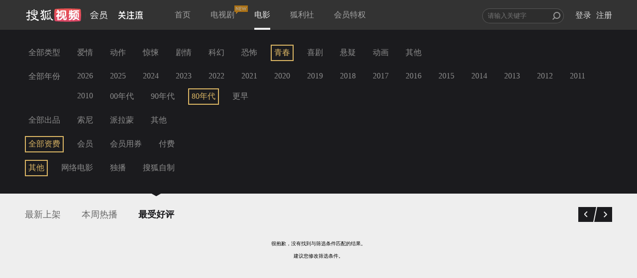

--- FILE ---
content_type: text/html;charset=UTF-8
request_url: https://film.sohu.com/list_7_10_8_0_2_1_60.html?channeled=1200100000
body_size: 14336
content:
<!DOCTYPE HTML>










<script type="text/javascript">
  var Constants = {
    webHost : "https://film.sohu.com",
    scriptRoot: 'https://film.sohu.com/resources/js/source',
    styleRoot: 'https://film.sohu.com/resources/css/source',
    imgRoot: 'https://film.sohu.com/resources/img',
    version : "1567402385289",
    activityApiUrl : "https://m.film.sohu.com",
    newActApiUrl : "https://m.film.sohu.com/newact"
  };
</script>

<html>
<head>
<meta charset="UTF-8">
<meta http-equiv="content-type" content="text/html;charset=utf-8" />
<meta http-equiv="X-UA-Compatible" content="IE=edge,chrome=1" />
<meta name="renderer" content="webkit">
<link rel="shortcut icon" type="image/x-icon"
	href="https://film.sohu.com/resources/img/favicon.ico" />
<title>影院片库 - 搜狐视频会员</title>
<meta name="SeeWordReading" content="Responsive web for seeword.">
<meta name="viewport" content="width=device-width, initial-scale=1">
<meta http-equiv="X-UA-Compatible" content="IE=Edge" />
<meta name="keywords" content="搜狐视频会员,film,dapian,电影,付费,会员,高清,视频,在线观看,点播" />
<meta name="description" content="定期同步院线大片,极致流畅观影体验,丰富内容满足大众品味, IMBD高分排行推荐,每周热播排行,影院最新上线" />
<link rel="stylesheet" href="//css.tv.itc.cn/film/common.css">
<link rel="stylesheet" href="//css.tv.itc.cn/film/menu.css">
</head>

<body>
	<!--移动有数统计 start-->
<script>
var _udata = _udata||[];
_udata.push(["setAutoPageView",false]); //设置页面停止自动采集
</script>
<!--移动有数统计 end-->










<script type="text/javascript">
  var Constants = {
    webHost : "https://film.sohu.com",
    scriptRoot: 'https://film.sohu.com/resources/js/source',
    styleRoot: 'https://film.sohu.com/resources/css/source',
    imgRoot: 'https://film.sohu.com/resources/img',
    version : "1567402385289",
    activityApiUrl : "https://m.film.sohu.com",
    newActApiUrl : "https://m.film.sohu.com/newact"
  };
</script>
<script type="text/javascript" src="https://film.sohu.com/resources/js/source/lib/jquery-1.11.1.min.js"></script>
<script type="text/javascript" src="https://film.sohu.com/resources/js/source/lib/sea.js"></script>
<script type="text/javascript" src="https://film.sohu.com/resources/js/source/sea-config.js"></script>
<!--[if lt IE 9]>
    <script src="https://film.sohu.com/resources/js/source/lib/respond.min.js?v=1567402385289"></script>
<![endif]-->
  <!-- 等价于登录框种的data-pop/data-pop-id,修补登录框种不上的情况-->
  <input type="hidden" id="popType" value="" autocomplete='off'>
  <input type="hidden" id="popId" value="" autocomplete='off'>
<div class="header">
  <div class="wrap">
    <div id="search_container">
      <form id="search_form" autocomplete="off" target="_blank" action="//so.tv.sohu.com/mts" name="sform" method="GET">
        <div class="input_wrapper">
          <input style="width: 152px" id="q" name="wd" type="text" data-wrap="header_search_suggest" autocomplete="off" placeholder="请输入关键字" class="">
          <input type="submit" id="search_icon" class="search_icon" value="" />
          <div id="header_search_suggest" class="search_suggest"></div>
        </div>
      </form>
      <ul id="login_status">
        <li>
          <div id="login_sign" class="not_login already_logined">
            <div id="userinfo_cover" class="rt">
              <a href="https://film.sohu.com/profile" id="login_personal_info" target="_blank"> <img id="userImage" lazysrc="" alt="" src="https://css.tv.itc.cn/channel/v2/index-images/default_z.svg"></a>
              <div id="login_box" class="alert_wrap hidden">
                <div id="login_box_wrap" class="user_list">
                  <div class="topUser">
                    <p class="topUsername"></p>
                    <a href="javascript:void(0);" title="退出" class="J_logout">[退出]</a>
                  </div>
                  <div class="topUserInfoBox">
                    <p class="userInfoBox">
                      <img lazysrc="//css.tv.itc.cn/film/img/crown_profile_disable.png" src="https://css.tv.itc.cn/channel/v2/index-images/default_h.svg"><span class="userStatus">您尚未开通会员</span>
                    </p>
                    <a href="javascript:void(0);" class="payBtn J_continue_vip_btn headerPay" position="header_open">开通会员</a> <a
                      href="javascript:void(0);" style="cursor: default;" target="_blank" class="active_text">&nbsp;</a>
                  </div>
                </div>
              </div>
            </div>

            <div id="login_bought" class="rt header-right-item">
              <a id="already_bought" href="javascript:;">已购</a>
              <div id="user_buy" class="alert_wrap user_list_pd02 hidden" data-page="0">
                <div id="user_buy_wrap" class="user_list shortheight">
                  <!--<div class="arrow_top_02"></div>-->
                  <div class="f_white_op5 ta_center" id="not_buy" style="display: none;">您尚未购买过任何视频</div>
                  <div class="J_page_bought page_bought hidden">
                    <span id="prev_bought" class="array_9 prev_bought mright_10">前一页</span> <span id="next_bought" class="array_9 next_bought">下一页</span>
                  </div>
                </div>
              </div>
            </div>
            <div id="login_record" class="rt header-right-item">
              <a id="already_see" href="javascript:;">记录</a>
              <div id="history_list" class="alert_wrap user_list_pd02 hidden" data-page="1">
                <div id="history_list_wrap" class="user_list shortheight">
                  <div class="f_white_op5 ta_center" id="not_see" style="display: none;">您还没有看过任何影片哦</div>
                  <div class="clear_history hidden">清除记录</div>
                  <div class="page_history hidden" style="display: none;">
                    <span id="prev_history" class="array_9 prev_his mright_10">前一页</span> <span id="next_history" class="array_9 next_his">下一页</span>
                  </div>
                </div>
              </div>
            </div>
            <div class="cl"></div>
          </div>

        </li>
        <li>
          <a href="//my.tv.sohu.com/user/reg/reginfo.do?bru=//film.sohu.com/" id="nav_btn_register" target="_blank">注册</a>
        </li>
        <li>
          <a href="javascript:;" id="nav_btn_login" class="global_login J_trigger_login">登录</a>
        </li>
      </ul>
    </div>

    <a href="//tv.sohu.com/" target="_blank">
      <div class="logo"></div>
    </a>

    <a style="display:none" class="hd-gzl" href="//tv.sohu.com/s/follow/index.html" target="_blank">
      <svg width="49" height="17" fill="none"><defs><clipPath id="gzl-nav-a"><rect width="49" height="17" rx="0"/></clipPath></defs><g clip-path="url(#gzl-nav-a)"><path fill="currentColor" d="M20.14 16.58c.066-.062.158-.143.327-.403.254-.38.427-.925.542-1.429h4.315v-4.425h-3.996V8.507h3.996v-3.9h-4.392V2.789h4.38l-1.16-2.66h1.99l1.16 2.66h4.2v1.816h-4.38v3.899h3.984v1.816h-3.98v4.426h4.422v1.831H20.14zM0 14.745c2.044-.031 3.796-1.932 4.653-3.051l.676-.89c.004-.005.07-.101.177-.291l.092-.174H0v-1.82h6.278V5.015H8.08v3.504h6.243v1.816h-5.61l.105.178c.061.097.126.197.196.29l.649.883c.703.925 2.536 3.02 4.66 3.059v1.827c-1.998 0-3.523-.847-5.183-2.803a17 17 0 0 1-1.429-1.947l-.557-.891-.557.89a17 17 0 0 1-1.43 1.948C3.732 15.477 2.34 16.576 0 16.576zM18.619 3.396a1.22 1.22 0 0 1-1.145-1.619c.111-.356.4-.646.757-.759a1.215 1.215 0 0 1 1.602 1.158l-.004 1.216h-1.168z"/><path fill="currentColor" d="M1 5.177V3.361h2.609L2.237.21H4.22l1.375 3.152h3.162L10.13.21h1.986L10.74 3.361h2.597v1.816zM19.962 3.396h-1.34V.956h.118c.673 0 1.218.55 1.218 1.228v1.212zM33.438 14.752c1.498 0 1.751-2.218 1.794-2.873.057-.906.08-2.222.084-2.78h1.802c-.034 3.678-.369 5.142-.726 5.947-.288.651-.941 1.545-2.95 1.545v-1.839zM35.732 3.396a1.22 1.22 0 0 1-1.145-1.619c.112-.356.4-.646.757-.759a1.215 1.215 0 0 1 1.602 1.158l-.004 1.216h-1.168zM35.73 7.458c-.669 0-1.21-.55-1.21-1.22 0-.673.541-1.22 1.21-1.22s1.21.547 1.21 1.22l-.004 1.216h-1.168z"/><path fill="currentColor" d="M37.095 3.396h-1.341V.956h.119c.672 0 1.218.55 1.218 1.228v1.212zM37.095 7.458h-1.341v-2.44h.119c.672 0 1.218.55 1.218 1.228v1.212zM16.305 14.741c1.498 0 1.752-2.218 1.794-2.873.058-.902.08-2.218.084-2.78h1.802c-.034 3.679-.368 5.142-.726 5.944-.288.65-.941 1.545-2.95 1.545V14.74zM18.617 7.458c-.669 0-1.21-.55-1.21-1.22 0-.673.541-1.22 1.21-1.22s1.21.547 1.21 1.22l-.004 1.216h-1.168z"/><path fill="currentColor" d="M19.962 7.458h-1.34v-2.44h.118c.673 0 1.218.55 1.218 1.228v1.212zM42.395 9.047v7.544H44.2V9.047zM40.981 9.05H39.18v1.753l-.007 1.619c-.062 1.316-.461 3.256-1.18 4.17h1.825c.692-.751 1.164-2.347 1.164-4.317V9.049"/><path fill="currentColor" fill-rule="evenodd" d="M47.431 11.342v.878c-.002.402-.004.786.044 1.122.035.394.1.614.194.847.135.326.456.633 1.283.694v1.709c-1.98 0-2.4-.199-2.818-.913-.379-.646-.523-1.51-.523-3.534V9.05h1.82z"/><rect width="10.5" height="1.82" x="48.611" y="3.315" fill="currentColor" rx="0" transform="rotate(180 48.611 3.315)"/><rect width="7.319" height="1.82" x="46.889" y="7.818" fill="currentColor" rx="0" transform="rotate(180 46.889 7.818)"/><path fill="currentColor" d="m40.082 7.763 2.471-5.18a.103.103 0 0 0-.038-.144l-1.38-.805a.1.1 0 0 0-.142.039l-2.736 5.641a.335.335 0 0 0 .289.504h1.448a.11.11 0 0 0 .088-.055M44.982 4.534l1.775 3.283h1.514a.33.33 0 0 0 .284-.496l-1.49-2.787z"/><rect width="1.619" height="1.81" x="42.396" y="1.619" fill="currentColor" rx="0" transform="rotate(-90 42.396 1.62)"/></g></svg>
      <span class="gzl-tips" style="display: none;"></span>
    </a>
    <ul class="nav header-nav">
      <li class="">
        <a href="https://film.sohu.com">首页</a>
      </li>
      <li class="">
        
          <a href="https://film.sohu.com/s/film/theatre/vip_theatre.html">电视剧<i class="nav-new"></i></a>
      </li>
      <li class="current">
        <a href="https://film.sohu.com/list_0_0_0_0_0_1_60_0.html">电影</a>
      </li>
      <li class="">
        <a href="https://film.sohu.com/vipAct.html">狐利社</a>
      </li>



      <li class="">
        <a href="https://film.sohu.com/vip.html?lenovo=">会员特权</a>
      </li>
      <!-- <li class=" silver-vip-item">
        <a href="https://film.sohu.com/silverVip.html">体验会员</a>
      </li> -->
    </ul>

  </div>
</div>










<script type="text/javascript">
  var Constants = {
    webHost : "https://film.sohu.com",
    scriptRoot: 'https://film.sohu.com/resources/js/source',
    styleRoot: 'https://film.sohu.com/resources/css/source',
    imgRoot: 'https://film.sohu.com/resources/img',
    version : "1567402385289",
    activityApiUrl : "https://m.film.sohu.com",
    newActApiUrl : "https://m.film.sohu.com/newact"
  };
</script>
	<!-- 主站登录模块 -->
	<!-- appid共用 -->

	<!-- 加载主站登录相关文件 start-->
	<script type="text/javascript" src="//js.tv.itc.cn/kao.js"></script>
	<script type="text/javascript" src="//js.tv.itc.cn/dict.js"></script>
	<script type="text/javascript">
		kao('login_film',function(){
			
				
			
		});
	</script>
	<!-- 加载主站登录相关文件 end-->

<!-- <script type="text/javascript">
  seajs.use(["header"], function(header) {
    header.init();
  });
</script> -->
<script type="text/javascript" src="//js.tv.itc.cn/film/inc-header.js?v=1567402385289"></script>
<!--升级提示弹框 start-->
<div class="upgrade-tips-wrap hidden J_upgrade-tips">
  <div class="upgrade-tips-inner-wrap">
    <img lazysrc="//css.tv.itc.cn/film/img/upgrade-title.png" class="upgrade-img" src="https://css.tv.itc.cn/channel/v2/index-images/default_h.svg">
    <h2>搜狐会员2015年全新升级啦！</h2>
    <div class="upgrade-tips">
      <p class="upgrade-title film-text-ellipsis">
        尊敬的会员：<span class="upgrade-vip-name"></span>
      </p>
      <p class="upgrade-content">
        会员频道全新改版，您已升级为搜狐视频会员，<br>您的会员权限如下：
      </p>
      <p class="film-vip-time">
        会员到期时间：<span class="upgrade-vip-expire-time"></span>
      </p>
      <p class="delete-ad-time">
        体验会员到期时间：<span class="upgrade-ad-expire-time"></span>
      </p>
    </div>
    <a class="i-know-btn payBtn" href="javascript:void(0)" position="vip_upgrade_known">知道了</a>
  </div>
</div>
<!--升级提示弹框 end-->

  
  
    









<script type="text/javascript">
  var Constants = {
    webHost : "https://film.sohu.com",
    scriptRoot: 'https://film.sohu.com/resources/js/source',
    styleRoot: 'https://film.sohu.com/resources/css/source',
    imgRoot: 'https://film.sohu.com/resources/img',
    version : "1567402385289",
    activityApiUrl : "https://m.film.sohu.com",
    newActApiUrl : "https://m.film.sohu.com/newact"
  };
</script>
<!--新增js切换-->
<input type="hidden" name="apiUrl" id="apiUrl" value="https://api.store.sohu.com">
<textarea id="dialogOpenVipDialog" cols="0" rows="0" style="display: none;">
<div class="easyDialog_wrapper" id="dialogOpenVipDialogWrapper">
  <div class="easyDialog_content">
    <h4 class="easyDialog_title" id="easyDialogTitle">
      <a href="javascript:void(0)" title="关闭窗口" class="close_btn" id="closeBtn">&times;</a>
    </h4>
    <div class="easyDialog_text">
      <div id="dialog_open_vip" class="dialog_open_vip">
        <div class="dialog_main">
          <div class="content_wrap clearfix">
            <div class="left-title">
              <span class="crown"></span> <span class="be_vip">搜狐视频会员免广告畅享海量大片</span>
            </div>
            <div class="right-title-tips">手机/Pad/电脑端会员权益（不含TV端）
            </div>
          </div>

          <div class="pay_method">
            <form action="/pay/do/">

              <div class="pt_cont_main ">
                <div class="pt_cont">
                  <span class="pt_tit lf pright_10">支付方式：</span>
                  <div class="pay_tab lf">
                    <ul>
                      <li class="selected" type-id="alipay">支付宝支付</li>
                      <li class="" type-id="wechat">微信支付</li>
                      <li class="" type-id="mobilepay">话费支付</li>
                      <li class="" type-id="jdpay">京东支付<span class="jd-tab-tips">京东支付随机减</span></li>
                      <li class="" type-id="code" id="d_code">兑换码</li>
                    </ul>
                  </div>
                  <div class="cl"></div>
                </div>
                <div class="pay_tab_cont">
                  <div class="tab_content tab_content_alipay">
                    <div class=" pay_pd01 payway_alipay pay-pop-outer-wrap clearfix J_pay_vip_gallary">
                      <div class="pay-pop-wrap J_scroll_list_wrap">
                      <ul>
                        
                        
                          
                            
                            
                              
                            
                            <li data-id="4546" data-price="9.9" class="one_month month_pay current J_renewal_commodity" for="per_month_4546">
                              <div class="item-inner-wrap">
                                <p class="item-info">
                                  <span class="now-price"><em>9.9</em>元</span>
                                  <span class="time">
                                  连续包月
                                  </span>
                                </p>
                                <p class="item-price">
                                  <span class="discount"><em>5.2</em>折</span>
                                  <span class="origin-price">19元</span>
                                </p>
                                
                                  
                                  
                                  	<p class="give-ticket-info hidden">每月赠送2张观影券</p>
                                  
                                
                              </div>
                              
                                
                                  <p class="product-des">次月起19元/月，到期前1天自动续费1个月，可随时取消</p>
                                
                              
                              
                              <input id="per_month_4546" type="radio" name="money_per_month" checked="checked">
                            </li>
                          
                            
                            
                            <li data-id="4429" data-price="53.0" class="one_month month_pay  J_renewal_commodity" for="per_month_4429">
                              <div class="item-inner-wrap">
                                <p class="item-info">
                                  <span class="now-price"><em>53</em>元</span>
                                  <span class="time">
                                  连续包季
                                  </span>
                                </p>
                                <p class="item-price">
                                  <span class="discount"><em>10.0</em>折</span>
                                  <span class="origin-price">53元</span>
                                </p>
                                
                                  
                                  
                                  	<p class="give-ticket-info hidden">每月赠送2张观影券</p>
                                  
                                
                              </div>
                              
                                
                                  <p class="product-des">到期前1天自动续费3个月，可随时取消</p>
                                
                              
                              
                              <input id="per_month_4429" type="radio" name="money_per_month" checked="checked">
                            </li>
                          
                            
                            
                            <li data-id="4436" data-price="208.0" class="one_month month_pay  J_renewal_commodity" for="per_month_4436">
                              <div class="item-inner-wrap">
                                <p class="item-info">
                                  <span class="now-price"><em>208</em>元</span>
                                  <span class="time">
                                  连续包年
                                  </span>
                                </p>
                                <p class="item-price">
                                  <span class="discount"><em>10.0</em>折</span>
                                  <span class="origin-price">208元</span>
                                </p>
                                
                                  
                                    <p class="give-ticket-info hidden">每月赠送4张观影券</p>
                                  
                                  
                                
                              </div>
                              
                                
                                  <p class="product-des">到期前1天自动续费1年，可随时取消</p>
                                
                              
                              
                              <input id="per_month_4436" type="radio" name="money_per_month" checked="checked">
                            </li>
                          
                            
                            
                            <li data-id="1017" data-price="25.0" class="one_month month_pay  " for="per_month_1017">
                              <div class="item-inner-wrap">
                                <p class="item-info">
                                  <span class="now-price"><em>25</em>元</span>
                                  <span class="time">
                                  1个月
                                  </span>
                                </p>
                                <p class="item-price">
                                  <span class="discount"><em>10.0</em>折</span>
                                  <span class="origin-price">25元</span>
                                </p>
                                
                                  
                                  
                                  	<p class="give-ticket-info hidden">每月赠送2张观影券</p>
                                  
                                
                              </div>
                              
                                
                              
                              
                              <input id="per_month_1017" type="radio" name="money_per_month" checked="checked">
                            </li>
                          
                            
                            
                            <li data-id="1015" data-price="50.0" class="one_month month_pay  " for="per_month_1015">
                              <div class="item-inner-wrap">
                                <p class="item-info">
                                  <span class="now-price"><em>50</em>元</span>
                                  <span class="time">
                                  季卡
                                  </span>
                                </p>
                                <p class="item-price">
                                  <span class="discount"><em>7.4</em>折</span>
                                  <span class="origin-price">68元</span>
                                </p>
                                
                                  
                                  
                                  	<p class="give-ticket-info hidden">每月赠送2张观影券</p>
                                  
                                
                              </div>
                              
                                
                                  <p class="product-des">93天内跳广告畅享会员片库</p>
                                
                              
                              
                              <input id="per_month_1015" type="radio" name="money_per_month" checked="checked">
                            </li>
                          
                            
                            
                            <li data-id="1016" data-price="228.0" class="one_month month_pay  " for="per_month_1016">
                              <div class="item-inner-wrap">
                                <p class="item-info">
                                  <span class="now-price"><em>228</em>元</span>
                                  <span class="time">
                                  1年
                                  </span>
                                </p>
                                <p class="item-price">
                                  <span class="discount"><em>10.0</em>折</span>
                                  <span class="origin-price">228元</span>
                                </p>
                                
                                  
                                    <p class="give-ticket-info hidden">每月赠送4张观影券</p>
                                  
                                  
                                
                              </div>
                              
                                
                              
                              
                              <input id="per_month_1016" type="radio" name="money_per_month" checked="checked">
                            </li>
                          
                        
                      </ul>
                    </div>
                    <a href="javascript: void(0);" class="prev disabled_drag"></a>
                    <a href="javascript: void(0);" class="next disabled_drag"></a>
                    </div><!-- payway_alipay -->
                    <div class="pay-agree">
                      <div class="pay-protocol">
                        <span>
                          <input type="checkbox" name="checkbox" checked="checked" id="agreeFee" disabled> <label for="agreeFee"
                              class="agree_fee">同意</label> <span><a href="//tv.sohu.com/upload/store/agreement.html" target="_blank">《搜狐视频收费协议》</a></span>
                        </span>
                        <span class="renewal-agree hidden">
                          <a href="//tv.sohu.com/s/m/film/renewal-agree.html" target="_blank">《搜狐视频连续商品自动续费服务协议》</a>
                        </span>
                      </div>
                    </div>
                    <div class="pay-coupon pt_cont ">
                          <span class="pt_tit pright_10 txt-indent lf">代金券：</span>
                          <div class="coupon-select lf">
                              <div class="dropdown-default">您还没有当前商品的优惠券哦~~</div>
                              <ul class="dropdown-menu"></ul>
                              <span class="down-arrow"></span>
                          </div>
                    </div>
                    <div class="pay-money">
                      <div class="money-text">
                        <span>支付金额：</span>
                      </div>
                      <div class="hm">
                        
                          <span class="vip_price">0.0</span>
                          <span>元</span>
                        
                      </div>
                      <div class="border_bottom"></div>
                    </div>
                    <div class="pay-QR clearfix">
                      <!-- hidden-->
                      <div class="QR-text" data-id="1002" data-price="0.01">
                        <span class="mright_40">支付宝扫码支付<a class="refresh_qrcode J_refresh_qrcode" href="javascript:void(0);">(刷新)</a></span>
                        
                          
                          
                            <p>
                              (完成支付后，<a class="expierienceNow" href="javascript:void(0);">立即体验</a>)
                            </p>
                          
                        
                      </div>
                      <div class="QR-code">
                        <img lazysrc="" data-qrcode="" src="https://css.tv.itc.cn/channel/v2/index-images/default_h.svg"/>
                      </div>
                    </div>
                    <div class="payed hidden">
                      <div class="payed-text clearfix">
                        <span class="pt">支付宝页面支付</span> <a id="btnPaySubmit" target="_blank" class="btn_pay"
                            href="/pay/do.action?commodity_id=4546&pay=0">立即支付</a>
                      </div>
                    </div>
                    <div class="alt_success">支付成功</div>
                  </div><!-- tab_content -->

                  <div class="tab_content tab_content_wechat hidden">
                    <div class=" pay_pd01 payway_wechat pay-pop-outer-wrap clearfix J_pay_vip_gallary" data-payType="wechat">
                      <div class="pay-pop-wrap J_scroll_list_wrap">
                      <ul>
                        
                        
                        
                        
                          
                          
                            
                          

                          
                          
                            
                              
                            
                            
                            
                            
                          
                          <!-- 0 --- payPrice --- 990 -->

                          
                          <li data-id="4546" data-price="9.9"
                              class="one_month month_pay current J_renewal_commodity" for="per_month_4546">
                            <div class="item-inner-wrap">
                              <p class="item-info">
                                <span class="now-price"><em>9.9</em>元</span>
                                <span class="time">
                                连续包月
                                </span>
                              </p>
                              <p class="item-price">
                                <span class="discount"><em>5.2</em>折</span>
                                <span class="origin-price">19元</span>
                              </p>
                              
                                  
                                  
                                  	<p class="give-ticket-info hidden">每月赠送2张观影券</p>
                                  
                              
                            </div>
                            
                              
                                <p class="product-des">次月起19元/月，到期前1天自动续费1个月，可随时取消</p>
                              
                            
                            
                            <input id="per_month_4546" type="radio" name="money_per_month" checked="checked">
                          </li>
                          
                          
                        
                          
                          

                          
                          
                            
                              
                            
                            
                            
                            
                          
                          <!-- 1 --- payPrice --- 5300 -->

                          
                          <li data-id="4429" data-price="53.0"
                              class="one_month month_pay  J_renewal_commodity" for="per_month_4429">
                            <div class="item-inner-wrap">
                              <p class="item-info">
                                <span class="now-price"><em>53</em>元</span>
                                <span class="time">
                                连续包季
                                </span>
                              </p>
                              <p class="item-price">
                                <span class="discount"><em>10.0</em>折</span>
                                <span class="origin-price">53元</span>
                              </p>
                              
                                  
                                  
                                  	<p class="give-ticket-info hidden">每月赠送2张观影券</p>
                                  
                              
                            </div>
                            
                              
                                <p class="product-des">到期前1天自动续费3个月，可随时取消</p>
                              
                            
                            
                            <input id="per_month_4429" type="radio" name="money_per_month" checked="checked">
                          </li>
                          
                          
                        
                          
                          

                          
                          
                            
                              
                            
                            
                            
                            
                          
                          <!-- 2 --- payPrice --- 20800 -->

                          
                          <li data-id="4436" data-price="208.0"
                              class="one_month month_pay  J_renewal_commodity" for="per_month_4436">
                            <div class="item-inner-wrap">
                              <p class="item-info">
                                <span class="now-price"><em>208</em>元</span>
                                <span class="time">
                                连续包年
                                </span>
                              </p>
                              <p class="item-price">
                                <span class="discount"><em>10.0</em>折</span>
                                <span class="origin-price">208元</span>
                              </p>
                              
                                  
                                    <p class="give-ticket-info hidden">每月赠送4张观影券</p>
                                  
                                  
                              
                            </div>
                            
                              
                                <p class="product-des">到期前1天自动续费1年，可随时取消</p>
                              
                            
                            
                            <input id="per_month_4436" type="radio" name="money_per_month" checked="checked">
                          </li>
                          
                          
                        
                          
                          

                          
                          
                            
                              
                            
                            
                            
                            
                          
                          <!-- 3 --- payPrice --- 2500 -->

                          
                          <li data-id="1017" data-price="25.0"
                              class="one_month month_pay  " for="per_month_1017">
                            <div class="item-inner-wrap">
                              <p class="item-info">
                                <span class="now-price"><em>25</em>元</span>
                                <span class="time">
                                1个月
                                </span>
                              </p>
                              <p class="item-price">
                                <span class="discount"><em>10.0</em>折</span>
                                <span class="origin-price">25元</span>
                              </p>
                              
                                  
                                  
                                  	<p class="give-ticket-info hidden">每月赠送2张观影券</p>
                                  
                              
                            </div>
                            
                              
                            
                            
                            <input id="per_month_1017" type="radio" name="money_per_month" checked="checked">
                          </li>
                          
                          
                        
                          
                          

                          
                          
                            
                              
                            
                            
                            
                            
                          
                          <!-- 4 --- payPrice --- 5000 -->

                          
                          <li data-id="1015" data-price="50.0"
                              class="one_month month_pay  " for="per_month_1015">
                            <div class="item-inner-wrap">
                              <p class="item-info">
                                <span class="now-price"><em>50</em>元</span>
                                <span class="time">
                                季卡
                                </span>
                              </p>
                              <p class="item-price">
                                <span class="discount"><em>7.4</em>折</span>
                                <span class="origin-price">68元</span>
                              </p>
                              
                                  
                                  
                                  	<p class="give-ticket-info hidden">每月赠送2张观影券</p>
                                  
                              
                            </div>
                            
                              
                                <p class="product-des">93天内跳广告畅享会员片库</p>
                              
                            
                            
                            <input id="per_month_1015" type="radio" name="money_per_month" checked="checked">
                          </li>
                          
                          
                        
                          
                          

                          
                          
                            
                              
                            
                            
                            
                            
                          
                          <!-- 5 --- payPrice --- 22800 -->

                          
                          <li data-id="1016" data-price="228.0"
                              class="one_month month_pay  " for="per_month_1016">
                            <div class="item-inner-wrap">
                              <p class="item-info">
                                <span class="now-price"><em>228</em>元</span>
                                <span class="time">
                                1年
                                </span>
                              </p>
                              <p class="item-price">
                                <span class="discount"><em>10.0</em>折</span>
                                <span class="origin-price">228元</span>
                              </p>
                              
                                  
                                    <p class="give-ticket-info hidden">每月赠送4张观影券</p>
                                  
                                  
                              
                            </div>
                            
                              
                            
                            
                            <input id="per_month_1016" type="radio" name="money_per_month" checked="checked">
                          </li>
                          
                          
                        
                      
                    </ul>
                    </div>
                    <a href="javascript: void(0);" class="prev disabled_drag"></a>
                    <a href="javascript: void(0);" class="next disabled_drag"></a>
                    </div><!-- payway_wechat -->
                    <div class="pay-agree">
                      <div class="pay-protocol">
                        <span>
                          <input type="checkbox" name="checkbox" checked="checked" id="agreeFee" disabled> <label for="agreeFee"
                              class="agree_fee">同意</label> <span><a href="//tv.sohu.com/upload/store/agreement.html" target="_blank">《搜狐视频收费协议》</a></span>
                        </span>
                        <span class="renewal-agree hidden">
                          <a href="//tv.sohu.com/s/m/film/renewal-agree.html" target="_blank">《搜狐视频连续商品自动续费服务协议》</a>
                        </span>
                      </div>

                    </div>
                    <div class="pay-coupon pt_cont ">
                      <span class="pt_tit pright_10 txt-indent lf">代金券：</span>
                      <div class="coupon-select lf">
                        <div class="dropdown-default">您还没有当前商品的优惠券哦~~</div>
                        <ul class="dropdown-menu"></ul>
                        <span class="down-arrow"></span>
                      </div>
                    </div>
                    <div class="pay-money">
                      <div class="money-text">
                        <span>支付金额：</span>
                      </div>
                      <div class="hm">
                        
                          <span class="vip_price">0.0</span>
                          <span>元</span>
                        
                      </div>
                      <div class="border_bottom"></div>
                    </div>
                    <div class="pay-QR clearfix">
                      <div class="QR-text" data-id="1002" data-price="0.01">
                        <span class="mright_55">微信扫码支付<a class="refresh_qrcode J_refresh_qrcode" href="javascript:void(0);">(刷新)</a></span>
                        
                          
                          
                            <p>
                              (完成支付后，<a class="expierienceNow" href="javascript:void(0);">立即体验</a>)
                            </p>
                          
                        
                      </div>
                      <div class="QR-code">
                        <img lazysrc="" data-qrcode="" src="https://css.tv.itc.cn/channel/v2/index-images/default_h.svg"/>
                      </div>
                    </div>
                    <div class="payed hidden">
                      <div class="payed-text clearfix">
                        <span class="pt">微信扫码支付</span> <a id="btnPaySubmit" target="_blank" class="btn_pay"
                            href="/pay/do.action?commodity_id=4546&pay=0">立即支付</a>
                      </div>
                    </div>
                    <div class="alt_success">支付成功</div>
                  </div><!-- tab_content -->

                  <div class="tab_content tab_content_mobile hidden">
                    <div class="pleft_20 mbottom_-10 payway_mobilepay">
                      <div class="input-item clearfix">
                        <label class="pt_tit lf span_tit" data-id="per_month_">手机号：</label> <input name="mobile" type="text" id="mobile"
                            maxlength="11" class="phone_input font_msyh lf" value="" placeholder="请输入手机号码">
                        <div class="worked-moblie-wrap hidden">
                          <span class="worked-mobile"></span>（<a herf="javascript:void(0);" class="J_change_mobile change_mobile">更换号码</a>）
                        </div>
                      </div>
                      <div class="input-item mobile-code-validation-item clearfix hidden">
                        <label class="pt_tit lf span_tit" for="mobile_code_validation">验证码：</label> <input id="mobile_code_validation"
                            placeholder="请输入验证码" name="mobile_code_validation" class="phone_input font_msyh mobile_code_validation lf" type="text">
                        <button type="button" class="mobile_code_btn lf" disabled="disabled">
                          <span class="num">60</span>秒后重新获取
                        </button>
                      </div>
                      <div class="text_error ptop_10"></div>
                    </div><!-- payway_mobilepay -->

                    <div class="pay-agree">
                      <div class="pay-protocol">
                        <div>
                          <input type="checkbox" name="checkbox" checked="checked" id="agreeFee" disabled> <label for="agreeFee"
                              class="agree_fee">同意</label> <span><a href="http://tv.sohu.com/upload/store/agreement.html" target="_blank">《搜狐视频收费协议》</a></span>
                        </div>
                      </div>
                    </div>
                    <div class="pay-tips clearfix">
                      <span class="pt_tit lf pright_10">温馨提示：</span>
                      <ol>
                        <li>手机话费包月服务仅支持移动、联通、电信手机用户,订购结果可能延时,开通后请稍后查看</li>
                        <li>续费规则：移动用户订购成功后，移动会在每月初进行扣费，搜狐视频会在权益到期前1天为您添加会员权益；联通用户订购成功后每月订购日为您自动续费，如订购日为月末最后一天则续费日为月末最后一天；电信用户会员到期前三天为您发起自动续费。</li>
                        <li>一个手机号仅能为一个搜狐账号开通会员服务；如要更换手机号，请您先退订当前手机号再绑定新手机号。</li>
                        <li>退订：联通用户退订发送TD到10655561665；移动用户退订发送TD3905到1065890059或发送0000到106580083030，或发送0000到10086退订；电信用户点击<a href="javascript:void(0);" class="telecom_unsubscribe J_telecom_unsubscribe">立即退订</a>。当月退订后不退费，下月不再收取任何会员费用。移动用户退订，建议到期日当天退订次月生效，避免出现漏添加权益的情况。</li>
                        <!-- <li>电信用户退订时，点击“立即退订”即可。<a href="javascript:void(0);" class="telecom_unsubscribe J_telecom_unsubscribe">立即退订</a></li> -->
                        <li>如有疑问，请拨打400-881-6666（9:00-21:00 ）。</li>
                      </ol>
                    </div>
                    <div class="pay-money">
                      <div class="money-text">
                        <span>支付金额：</span>
                      </div>
                      <div class="hm">
                        <span class="mobile_vip_price">25</span> <span>元 （从手机话费中扣除）</span>
                      </div>
                    </div>
                    <div class="border_bottom02"></div>
                    <div class="payed clearfix">
                      <div class="payed-text">
                        <a herf="javascript:void(0);" class="mobile_previous hidden">返回上一步</a> <a id="mobilePayNext" target="_blank" class="btn_pay"
                            href="#">下一步</a> <a id="mobilePaySubmit" class="btn_pay hidden" href="javascript:void(0);">立即支付</a>
                      </div>
                    </div>
                  </div><!-- tab_content -->

                  <div class="tab_content tab_content_jdpay hidden">
                    <div class=" pay_pd01 payway_jdpay pay-pop-outer-wrap clearfix J_pay_vip_gallary">
                      <div class="pay-pop-wrap J_scroll_list_wrap">
                      <ul>
                      
                        
                        
                          
                          
                            
                          
                          <li data-id="4546" data-price="9.9"
                              class="one_month month_pay current J_renewal_commodity" for="per_month_4546">
                              <p class="jd-renewal-info">京东支付用户随机减</p>
                            <div class="item-inner-wrap">
                              <p class="item-info">
                                <span class="now-price"><em>9.9</em>元</span>
                                <span class="time">
                                连续包月
                                  
                                </span>
                              </p>
                              <p class="item-price">
                                <span class="discount"><em>5.2</em>折</span>
                                <span class="origin-price">19元</span>
                              </p>
                              
                                  
                                  
                                    <p class="give-ticket-info hidden">每月赠送2张观影券</p>
                                  
                              
                            </div>
                            
                              
                                <p class="product-des">次月起19元/月，到期前1天自动续费1个月，可随时取消</p>
                              
                            
                            
                            <input id="per_month_4546" type="radio" name="money_per_month" checked="checked">
                          </li>
                        
                          
                          
                          <li data-id="4429" data-price="53.0"
                              class="one_month month_pay  J_renewal_commodity" for="per_month_4429">
                              <p class="jd-renewal-info">京东支付用户随机减</p>
                            <div class="item-inner-wrap">
                              <p class="item-info">
                                <span class="now-price"><em>53</em>元</span>
                                <span class="time">
                                连续包季
                                  
                                </span>
                              </p>
                              <p class="item-price">
                                <span class="discount"><em>10.0</em>折</span>
                                <span class="origin-price">53元</span>
                              </p>
                              
                                  
                                  
                                    <p class="give-ticket-info hidden">每月赠送2张观影券</p>
                                  
                              
                            </div>
                            
                              
                                <p class="product-des">到期前1天自动续费3个月，可随时取消</p>
                              
                            
                            
                            <input id="per_month_4429" type="radio" name="money_per_month" checked="checked">
                          </li>
                        
                          
                          
                          <li data-id="4436" data-price="208.0"
                              class="one_month month_pay  J_renewal_commodity" for="per_month_4436">
                              <p class="jd-renewal-info">京东支付用户随机减</p>
                            <div class="item-inner-wrap">
                              <p class="item-info">
                                <span class="now-price"><em>208</em>元</span>
                                <span class="time">
                                连续包年
                                  
                                </span>
                              </p>
                              <p class="item-price">
                                <span class="discount"><em>10.0</em>折</span>
                                <span class="origin-price">208元</span>
                              </p>
                              
                                  
                                    <p class="give-ticket-info hidden">每月赠送4张观影券</p>
                                  
                                  
                              
                            </div>
                            
                              
                                <p class="product-des">到期前1天自动续费1年，可随时取消</p>
                              
                            
                            
                            <input id="per_month_4436" type="radio" name="money_per_month" checked="checked">
                          </li>
                        
                          
                          
                          <li data-id="1017" data-price="25.0"
                              class="one_month month_pay  " for="per_month_1017">
                              
                            <div class="item-inner-wrap">
                              <p class="item-info">
                                <span class="now-price"><em>25</em>元</span>
                                <span class="time">
                                1个月
                                  
                                </span>
                              </p>
                              <p class="item-price">
                                <span class="discount"><em>10.0</em>折</span>
                                <span class="origin-price">25元</span>
                              </p>
                              
                                  
                                  
                                    <p class="give-ticket-info hidden">每月赠送2张观影券</p>
                                  
                              
                            </div>
                            
                              
                            
                            
                            <input id="per_month_1017" type="radio" name="money_per_month" checked="checked">
                          </li>
                        
                          
                          
                          <li data-id="1015" data-price="50.0"
                              class="one_month month_pay  " for="per_month_1015">
                              
                            <div class="item-inner-wrap">
                              <p class="item-info">
                                <span class="now-price"><em>50</em>元</span>
                                <span class="time">
                                季卡
                                  
                                </span>
                              </p>
                              <p class="item-price">
                                <span class="discount"><em>7.4</em>折</span>
                                <span class="origin-price">68元</span>
                              </p>
                              
                                  
                                  
                                    <p class="give-ticket-info hidden">每月赠送2张观影券</p>
                                  
                              
                            </div>
                            
                              
                                <p class="product-des">93天内跳广告畅享会员片库</p>
                              
                            
                            
                            <input id="per_month_1015" type="radio" name="money_per_month" checked="checked">
                          </li>
                        
                          
                          
                          <li data-id="1016" data-price="228.0"
                              class="one_month month_pay  " for="per_month_1016">
                              
                            <div class="item-inner-wrap">
                              <p class="item-info">
                                <span class="now-price"><em>228</em>元</span>
                                <span class="time">
                                1年
                                  
                                </span>
                              </p>
                              <p class="item-price">
                                <span class="discount"><em>10.0</em>折</span>
                                <span class="origin-price">228元</span>
                              </p>
                              
                                  
                                    <p class="give-ticket-info hidden">每月赠送4张观影券</p>
                                  
                                  
                              
                            </div>
                            
                              
                            
                            
                            <input id="per_month_1016" type="radio" name="money_per_month" checked="checked">
                          </li>
                        
                      
                    </ul>
                    </div>
                    <a href="javascript: void(0);" class="prev disabled_drag"></a>
                    <a href="javascript: void(0);" class="next disabled_drag"></a>
                    </div><!-- payway_jdpay -->
                    <div class="pay-agree">
                      <div class="pay-protocol">
                        <span>
                          <input type="checkbox" name="checkbox" checked="checked" id="agreeFee" disabled> <label for="agreeFee"
                              class="agree_fee">同意</label> <span><a href="//tv.sohu.com/upload/store/agreement.html" target="_blank">《搜狐视频收费协议》</a></span>
                        </span>
                        <span class="renewal-agree hidden">
                          <a href="//tv.sohu.com/s/m/film/renewal-agree.html" target="_blank">《搜狐视频连续商品自动续费服务协议》</a>
                        </span>
                      </div>

                    </div>
                    <div class="pay-coupon pt_cont ">
                      <span class="pt_tit pright_10 txt-indent lf">代金券：</span>
                      <div class="coupon-select lf">
                        <div class="dropdown-default">您还没有当前商品的优惠券哦~~</div>
                        <ul class="dropdown-menu"></ul>
                        <span class="down-arrow"></span>
                      </div>
                    </div>
                    <div class="pay-money">
                      <div class="money-text">
                        <span>支付金额：</span>
                      </div>
                      <div class="hm">
                        
                          <span class="vip_price">0.0</span>
                          <span>元</span>
                        
                      </div>
                      <div class="border_bottom"></div>
                    </div>
                    <div class="pay-QR clearfix">
                      <div class="QR-text" data-id="1002" data-price="0.01">
                        <span class="mright_55">京东扫码支付<a class="refresh_qrcode J_refresh_qrcode" href="javascript:void(0);">(刷新)</a></span>
                        
                          
                          
                            <p>
                              (完成支付后，<a class="expierienceNow" href="javascript:void(0);">立即体验</a>)
                            </p>
                          
                        
                      </div>
                      <div class="QR-code">
                        <img lazysrc="" data-qrcode="" src="https://css.tv.itc.cn/channel/v2/index-images/default_h.svg"/>
                      </div>
                    </div>
                    <div class="payed hidden">
                      <div class="payed-text clearfix">
                        <span class="pt">京东扫码支付</span> <a id="btnPaySubmit" target="_blank" class="btn_pay"
                            href="/pay/do.action?commodity_id=4546&pay=0">立即支付</a>
                      </div>
                    </div>
                    <div class="alt_success">支付成功</div>
                  </div><!-- tab_content -->

                  <div class="tab_content tab_content_code hidden">

                    <div class="pleft_20 pbottom_20 payway_code">
                      <div class="input-item clearfix">
                        <label class="pt_tit lf span_tit" for="codenum" data-id="per_month_">兑换码：</label> <input name="codenum" type="text"
                            id="codenum" maxlength="18" class="phone_input font_msyh lf" value="" placeholder="请输入兑换码" />
                      </div>
                      <div class="input-item code-validation-item clearfix hidden">
                        <label class="pt_tit lf span_tit" for="code_validation">验证码：</label> <input id="code_validation" placeholder="请输入验证码"
                            maxlength="4" name="code_validation" class="phone_input font_msyh code_validation lf" type="text" /> <img
                            class="code_picture lf" lazysrc="" alt="验证码" src="https://css.tv.itc.cn/channel/v2/index-images/default_h.svg"></img> <a class="code_change lf" href="#">换一张</a>
                      </div>
                      <div class="text_error ptop_10"></div>
                    </div><!-- payway_code -->

                    <div class="border_bottom02"></div>
                    <div class="payed p_rel">
                      <div class="payed-text ptop_10">
                        <a id="btnPaySubmit_jh" class="btn_pay rt mright_40" href="javascript:void(0)">立即激活</a>
                        <div class="fal_bottom_02 line_top01">
                          <p>
                            客服电话：<span class="mleft_10">4008816666</span>
                          </p>
                          <p class="ptop_5">
                            工作时间：<span class="mleft_10">9:00--21:00（节假日不休）</span>
                          </p>
                        </div>
                        <div class="cl"></div>
                      </div>
                    </div>

                  </div><!-- tab_content -->

                </div>
              </div>
            </form>
          </div>
        </div>

        <div class="exchange font_msyh hidden" id="status_ok">
          <div class="exchange_info">
            <i class="ico_suc"></i><span class="exchange_tit">兑换成功</span>
          </div>
          <div class="suc_info line_bottom01"></div>
          <div class="suc_bottom array_9 hidden">您可以在个人中心查看相关特权</div>
        </div>

        <div class="exchange font_msyh hidden" id="pay_ok">
          <div class="exchange_info">
            <i class="ico_suc"></i><span class="exchange_tit">支付成功</span>
          </div>
          <div class="suc_bottom array_9 hidden">
            <a href="#" class="">您可以在个人中心查看相关特权</a>
          </div>
        </div>

      </div>
    </div>
  </div>
</div>
</textarea>


  












<script type="text/javascript">
  var Constants = {
    webHost : "https://film.sohu.com",
    scriptRoot: 'https://film.sohu.com/resources/js/source',
    styleRoot: 'https://film.sohu.com/resources/css/source',
    imgRoot: 'https://film.sohu.com/resources/img',
    version : "1567402385289",
    activityApiUrl : "https://m.film.sohu.com",
    newActApiUrl : "https://m.film.sohu.com/newact"
  };
</script>
<textarea name="" id="payStatusDialog" style="display:none;" cols="0" rows="0">
    <div class="easyDialog_wrapper" id="payStatusDialogWrap" >
        <div class="easyDialog_content">
            <h4 class="easyDialog_title" id="easyDialogTitle">
                <a href="javascript:void(0)" title="关闭窗口" class="close_btn" id="closeBtn">&times;</a>
            </h4>
            <div class="easyDialog_text">
				<div id="payStatus">
					<div class="title">请您在新页面完成支付后选择！</div>
                    <div class="pay-link-tips J_pay_link hidden"><a href="#" target="_blink">如果没有打开新窗口，请点击此处进行支付</a></div>
					<div class="tip">
						<div class="dont_close">支付前请不要关闭窗口</div>
						<div class="tel_wrap">支付失败，如需帮助请拨打 400-881-6666</div>
					</div>
					<div class="btns">
						<span id="paySuccess">支付成功</span>
						<span id="payFail">失败，重新支付</span>
					</div>
				</div>
            </div>
        </div>
    </div>
</textarea>
<textarea name="" id="codePaySuccessDialog" style="display:none;" cols="0" rows="0">
    <div class="easyDialog_wrapper" id="codePaySuccessDialogWrap" >
        <div class="easyDialog_content">
            <h4 class="easyDialog_title" id="easyDialogTitle">
                <a href="javascript:void(0)" title="关闭窗口" class="close_btn" id="closeBtn">&times;</a>
            </h4>
            <div class="easyDialog_text">
				<div id="codePaySuccess" class="codepaystatus">
					<div class="exchange_info">
                    	<i class="ico_suc"></i><span class="exchange_tit">支付成功</span>
                    	<p class="play-time"><em class="time">3</em>秒钟后自动<span class="word-tip">播放</span></p>
                    </div>
                    <div class="bottom_tips hidden">
                    	您可以在个人中心查看相关特权
                    </div>
				</div>
            </div>
        </div>
    </div>
</textarea>
<textarea name="" id="codePayFailDialog" style="display:none;" cols="0" rows="0">
    <div class="easyDialog_wrapper" id="codePayFailDialogWrap" >
        <div class="easyDialog_content">
            <h4 class="easyDialog_title" id="easyDialogTitle">
                <a href="javascript:void(0)" title="关闭窗口" class="close_btn" id="closeBtn">&times;</a>
            </h4>
            <div class="easyDialog_text">
                <div id="codePayFail" class="codepaystatus">
                    <div class="exchange_info">
                        <i class="ico_fal"></i><span class="exchange_tit">订购失败，请重新订购</span>
                        <p>如有疑问，请拨打客服电话400-881-6666（9:00-21:00 ）</p>
                    </div>
                </div>
            </div>
        </div>
    </div>
</textarea>


	
	
	
	<div class="top J-top">
		<div class="menu-choose" style="font-size:16px; display:none;position:fixed;top:60px;background:#292929;width:100%;height:40px;line-height:40px;z-index:1; color:#8C8C8C;">
			<div class="center_box">
				<div class="lf selected-wrap" style="text-align:left;">
	            </div>
	            <div class="rt" style="text-align:right;">
	            	<span>共筛选0个</span>
	            </div>
	            <div  class="cl"></div>
            </div>
		</div>
		<div class="top-menu clearfix">
			<div class="menu-list-wrap type-list-wrap">
				<ul class="clearfix">
					
						
							<li
								>
								<a
								href="https://film.sohu.com/list_0_10_8_0_2_1_60_0.html?channeled=1200100000">全部类型
							</a>
							</li>
						
							<li
								>
								<a
								href="https://film.sohu.com/list_1_10_8_0_2_1_60_0.html?channeled=1200100000">爱情
							</a>
							</li>
						
							<li
								>
								<a
								href="https://film.sohu.com/list_2_10_8_0_2_1_60_0.html?channeled=1200100000">动作
							</a>
							</li>
						
							<li
								>
								<a
								href="https://film.sohu.com/list_3_10_8_0_2_1_60_0.html?channeled=1200100000">惊悚
							</a>
							</li>
						
							<li
								>
								<a
								href="https://film.sohu.com/list_4_10_8_0_2_1_60_0.html?channeled=1200100000">剧情
							</a>
							</li>
						
							<li
								>
								<a
								href="https://film.sohu.com/list_5_10_8_0_2_1_60_0.html?channeled=1200100000">科幻
							</a>
							</li>
						
							<li
								>
								<a
								href="https://film.sohu.com/list_6_10_8_0_2_1_60_0.html?channeled=1200100000">恐怖
							</a>
							</li>
						
							<li
								
									 class="selected"
									 >
								<a
								href="https://film.sohu.com/list_7_10_8_0_2_1_60_0.html?channeled=1200100000">青春
							</a>
							</li>
						
							<li
								>
								<a
								href="https://film.sohu.com/list_8_10_8_0_2_1_60_0.html?channeled=1200100000">喜剧
							</a>
							</li>
						
							<li
								>
								<a
								href="https://film.sohu.com/list_9_10_8_0_2_1_60_0.html?channeled=1200100000">悬疑
							</a>
							</li>
						
							<li
								>
								<a
								href="https://film.sohu.com/list_11_10_8_0_2_1_60_0.html?channeled=1200100000">动画
							</a>
							</li>
						
							<li
								>
								<a
								href="https://film.sohu.com/list_10_10_8_0_2_1_60_0.html?channeled=1200100000">其他
							</a>
							</li>
						
					
				</ul>
			</div>
			<div class="menu-list-wrap">
				<ul class="clearfix">
					
						
							<li
								>
								<a
								href="https://film.sohu.com/list_7_10_0_0_2_1_60_0.html?channeled=1200100000">全部年份
							</a>
							</li>

						
							<li
								>
								<a
								href="https://film.sohu.com/list_7_10_21_0_2_1_60_0.html?channeled=1200100000">2026
							</a>
							</li>

						
							<li
								>
								<a
								href="https://film.sohu.com/list_7_10_20_0_2_1_60_0.html?channeled=1200100000">2025
							</a>
							</li>

						
							<li
								>
								<a
								href="https://film.sohu.com/list_7_10_19_0_2_1_60_0.html?channeled=1200100000">2024
							</a>
							</li>

						
							<li
								>
								<a
								href="https://film.sohu.com/list_7_10_18_0_2_1_60_0.html?channeled=1200100000">2023
							</a>
							</li>

						
							<li
								>
								<a
								href="https://film.sohu.com/list_7_10_17_0_2_1_60_0.html?channeled=1200100000">2022
							</a>
							</li>

						
							<li
								>
								<a
								href="https://film.sohu.com/list_7_10_16_0_2_1_60_0.html?channeled=1200100000">2021
							</a>
							</li>

						
							<li
								>
								<a
								href="https://film.sohu.com/list_7_10_15_0_2_1_60_0.html?channeled=1200100000">2020
							</a>
							</li>

						
							<li
								>
								<a
								href="https://film.sohu.com/list_7_10_14_0_2_1_60_0.html?channeled=1200100000">2019
							</a>
							</li>

						
							<li
								>
								<a
								href="https://film.sohu.com/list_7_10_13_0_2_1_60_0.html?channeled=1200100000">2018
							</a>
							</li>

						
							<li
								>
								<a
								href="https://film.sohu.com/list_7_10_12_0_2_1_60_0.html?channeled=1200100000">2017
							</a>
							</li>

						
							<li
								>
								<a
								href="https://film.sohu.com/list_7_10_11_0_2_1_60_0.html?channeled=1200100000">2016
							</a>
							</li>

						
							<li
								>
								<a
								href="https://film.sohu.com/list_7_10_10_0_2_1_60_0.html?channeled=1200100000">2015
							</a>
							</li>

						
							<li
								>
								<a
								href="https://film.sohu.com/list_7_10_1_0_2_1_60_0.html?channeled=1200100000">2014
							</a>
							</li>

						
							<li
								>
								<a
								href="https://film.sohu.com/list_7_10_2_0_2_1_60_0.html?channeled=1200100000">2013
							</a>
							</li>

						
							<li
								>
								<a
								href="https://film.sohu.com/list_7_10_3_0_2_1_60_0.html?channeled=1200100000">2012
							</a>
							</li>

						
							<li
								>
								<a
								href="https://film.sohu.com/list_7_10_4_0_2_1_60_0.html?channeled=1200100000">2011
							</a>
							</li>

						
							<li
								>
								<a
								href="https://film.sohu.com/list_7_10_5_0_2_1_60_0.html?channeled=1200100000">2010
							</a>
							</li>

						
							<li
								>
								<a
								href="https://film.sohu.com/list_7_10_6_0_2_1_60_0.html?channeled=1200100000">00年代
							</a>
							</li>

						
							<li
								>
								<a
								href="https://film.sohu.com/list_7_10_7_0_2_1_60_0.html?channeled=1200100000">90年代
							</a>
							</li>

						
							<li
								
									class="selected"
									>
								<a
								href="https://film.sohu.com/list_7_10_8_0_2_1_60_0.html?channeled=1200100000">80年代
							</a>
							</li>

						
							<li
								>
								<a
								href="https://film.sohu.com/list_7_10_9_0_2_1_60_0.html?channeled=1200100000">更早
							</a>
							</li>

						
					
				</ul>
			</div>
			<div class="menu-list-wrap">
				<ul class="clearfix">
					
						
							<li
								><a
								href="https://film.sohu.com/list_7_0_8_0_2_1_60_0.html?channeled=1200100000">全部出品
							</a></li>

						
							<li
								><a
								href="https://film.sohu.com/list_7_3_8_0_2_1_60_0.html?channeled=1200100000">索尼
							</a></li>

						
							<li
								><a
								href="https://film.sohu.com/list_7_8_8_0_2_1_60_0.html?channeled=1200100000">派拉蒙
							</a></li>

						
							<li
								><a
								href="https://film.sohu.com/list_7_100_8_0_2_1_60_0.html?channeled=1200100000">其他
							</a></li>

						
					
				</ul>
			</div>
			<div class="menu-list-wrap">
				<ul class="clearfix">
					
						
							<li
								
									class="selected"
									><a
								href="https://film.sohu.com/list_7_10_8_0_2_1_60_0.html?channeled=1200100000">全部资费
							</a></li>

						
							<li
								><a
								href="https://film.sohu.com/list_7_10_8_2_2_1_60_0.html?channeled=1200100000">会员
							</a></li>

						
							<li
								><a
								href="https://film.sohu.com/list_7_10_8_1_2_1_60_0.html?channeled=1200100000">会员用券
							</a></li>

						
							<li
								><a
								href="https://film.sohu.com/list_7_10_8_3_2_1_60_0.html?channeled=1200100000">付费
							</a></li>

						
					
				</ul>
			</div>
			<div class="menu-list-wrap">
				<ul class="clearfix">
					
						
							<li
									
										class="selected"
									><a
									href="https://film.sohu.com/list_7_10_8_0_2_1_60_0.html?channeled=1200100000">其他
							</a></li>

						
							<li
									><a
									href="https://film.sohu.com/list_7_10_8_0_2_1_60_1.html?channeled=1200100000">网络电影
							</a></li>

						
							<li
									><a
									href="https://film.sohu.com/list_7_10_8_0_2_1_60_2.html?channeled=1200100000">独播
							</a></li>

						
							<li
									><a
									href="https://film.sohu.com/list_7_10_8_0_2_1_60_3.html?channeled=1200100000">搜狐自制
							</a></li>

						
					
				</ul>
			</div>
		</div>
	</div>

	<div class="content">
		<div class="menu-list">
			<div class="menu-list-type">
				<ul class="menu-list-title">
					
						
							
								
								
									<li><div class="top-icon">
											<a
												href="https://film.sohu.com/list_7_10_8_0_1_1_60_0.html?channeled=1200100000">最新上架</a>
										</div></li>
								
							
						
							
								
								
									<li><div class="top-icon">
											<a
												href="https://film.sohu.com/list_7_10_8_0_0_1_60_0.html?channeled=1200100000">本周热播</a>
										</div></li>
								
							
						
							
								
									<li class="choose"><div class="top-icon">
											<a
												href="https://film.sohu.com/list_7_10_8_0_2_1_60_0.html?channeled=1200100000">最受好评
											</a>
										</div></li>
								
								
							
						
					
				</ul>
			</div>
			<div class="menu-control">
				<ul>
					<li class="page-number"><span title="page-number"> 
					</span></li>
					
						
						
							<li class="menu-pre disabled-menu-pre"><a href="javascript:void(0)"><div class="arrow-pre"></div></a></li>
						
					

					
						
						
							<li class="menu-next disabled-menu-next"><a href="javascript:void(0)"><div class="arrow-next"></div></a></li>
						
					

				</ul>
			</div>
		</div>

		<div class="movies common_template">
			
				
				
					<div
						style="width: 100%; margin-left: auto; margin-right: auto; text-align: center; padding-top: 20px;">
						很抱歉，没有找到与筛选条件匹配的结果。<br> <br>建议您修改筛选条件。
					</div>
				
			

		</div>
		<div id="dataCarry" class="footer_control"
			data-url-prev="/list_7_10_8_0_2_"
			data-url-next="_60_0.html"
			data-currentpaging=""
			data-totalpaging="">
			









<script type="text/javascript">
  var Constants = {
    webHost : "https://film.sohu.com",
    scriptRoot: 'https://film.sohu.com/resources/js/source',
    styleRoot: 'https://film.sohu.com/resources/css/source',
    imgRoot: 'https://film.sohu.com/resources/img',
    version : "1567402385289",
    activityApiUrl : "https://m.film.sohu.com",
    newActApiUrl : "https://m.film.sohu.com/newact"
  };
</script>
<div id="page" class="page_normal" style="margin:0 auto; ">
	<div class="page_center">
		<span id="before"  class="hidden" ></span>
        <span id="prev" class="hidden" >..</span>
		<span id="link_list" ></span>
		<span id="next" class="hidden" >..</span>
        <span id="after"  class="hidden" ></span>
	</div>
</div>
<!-- <script type="text/javascript">
  $(function(){
    seajs.use(["common/pageList"], function(pageList){
      pageList.init();
    });
  });
</script> -->
<script type="text/javascript" src="//js.tv.itc.cn/film/inc-pageList.js?v=1567402385289"></script>
		</div>
	</div>
	<!-- <script type="text/javascript">
	$(function(){
	  seajs.use(["filmlist"], function(filmlist){
	      filmlist.init();
	    });
	  });
	</script> -->
	<script type="text/javascript" src="//js.tv.itc.cn/film/inc-filmlist.js?v=1567402385289"></script>
	









<script type="text/javascript">
  var Constants = {
    webHost : "https://film.sohu.com",
    scriptRoot: 'https://film.sohu.com/resources/js/source',
    styleRoot: 'https://film.sohu.com/resources/css/source',
    imgRoot: 'https://film.sohu.com/resources/img',
    version : "1567402385289",
    activityApiUrl : "https://m.film.sohu.com",
    newActApiUrl : "https://m.film.sohu.com/newact"
  };
</script>
<script>var _iwt_UA="UA-sohu-123456";</script>
<div id="go-top">
	<a href=""><span></span></a>
</div>
<div class="footer">
	<div class="footer-content">
		<div class="footer-menu">
			<ul class="footer-menu-list">
				<li><a href="https://film.sohu.com">首页</a></li>
				<li><a href="https://film.sohu.com/list_0_0_0_0_0_1_60_0.html">片库</a></li>
				<li><a href="https://film.sohu.com/vipAct.html">狐利社</a></li>
				<li><a href="https://film.sohu.com/vip.html">会员特权</a></li>
				
				<li><a href="https://film.sohu.com/s/film/theatre/vip_theatre.html">会员剧场</a></li>
			</ul>
			<div class="weixinCode">
				<p>更多福利请关注微信平台</p>
				<img lazysrc="//css.tv.itc.cn/film/img/qrcode_for_active.jpg" src="https://css.tv.itc.cn/channel/v2/index-images/default_z.svg" alt="" width="160" height="160" />
			</div>
		</div>

		<div class="footer-info">
			<div class="info-menu">
				<p>
					<a class="pleft_20 pright_20"
						href="https://film.sohu.com/help/vip_1#1" target="_blank">关于会员</a><i>-</i>
					<a class="pleft_20 pright_20" href="https://film.sohu.com/help/about_1#1"
						target="_blank">帮助中心</a><i>-</i> <a class="pleft_20 pright_20"
						href="https://film.sohu.com/feedback" target="_blank">意见反馈</a><i>-</i> <a
						class="pleft_20 pright_20" href="https://film.sohu.com/help/about_1#contact"
						target="_blank">联系方式</a>

				</p>
				<p>Copyright © 2026 Sohu.com Inc. All Rights Reserved.&nbsp&nbsp</p>
				<p>
					搜狐公司&nbsp<a target="_blank"
						href="//intro.sohu.com/copyright">版权所有</a>&nbsp<a
						target="_blank"
						href="//www.sohu.com/upload/uiue20210928/vz_sohu.pdf">网络视听许可证&nbsp</a><a
						target="_blank"
						href="//www.beian.gov.cn/portal/registerSystemInfo?recordcode=11000002000011">京公网安备 11000002000011号</a>
				</p>
			</div>
		</div>
	</div>
</div>
<div class="mask"></div>
<!-- <script type="text/javascript">
$(function(){
  seajs.use(["footer"], function(footer) {
    footer.init();
  });
});
</script> -->
<script type="text/javascript" src="//js.tv.itc.cn/film/inc-footer.js?v=1567402385289"></script>
</body>
</html>


--- FILE ---
content_type: text/plain;charset=UTF-8
request_url: https://v4.passport.sohu.com/i/cookie/common?callback=passport4015_cb1770094579683&dfp=1770094579731&_=1770094579731
body_size: -296
content:
passport4015_cb1770094579683({"body":"","message":"Success","status":200})

--- FILE ---
content_type: text/javascript; charset=utf-8
request_url: https://hui.sohu.com/mum/ipqueryjp?callback=jsonp1770094577226&platform_source=pc&_=1770094577227
body_size: 27
content:
typeof jsonp1770094577226 === 'function' && jsonp1770094577226({
  "ext_ip": "18.119.112.52",
  "urls": []
});

--- FILE ---
content_type: application/x-javascript
request_url: https://js.tv.itc.cn/film/inc-pageList.js?v=1567402385289
body_size: 6151
content:
/* sohutv 2026-01-20 16:00:26 */
!function(){var t={4398:function(t){t.exports=function(t){return t&&t.__esModule?t:{default:t}},t.exports.__esModule=!0,t.exports.default=t.exports},9972:function(t,n,r){"use strict";r(4524),Object.defineProperty(n,"__esModule",{value:!0}),n.default=void 0;var e={load:function(t){if(!t||0===t.length)throw new Error('\u52a0\u8f7dcss\u6587\u4ef6"path"\u53c2\u6570\u5fc5\u987b\u4f20!');var n=document.getElementsByTagName("head")[0],r=document.createElement("link");r.href=t+"?v="+Constants.version,r.rel="stylesheet",r.type="text/css",n.appendChild(r)}};n.default=e},7322:function(t,n,r){"use strict";r(4524);var e=r(4398);Object.defineProperty(n,"__esModule",{value:!0}),n.default=void 0,r(8268),r(7092),r(2274),e(r(9972)).default.load("//css.tv.itc.cn/film/pagelist.css");var o={initPaging:function(){o.currentPaging=parseInt($("#dataCarry").attr("data-currentpaging")),1==o.currentPaging&&$("#before").addClass("cursor_default"),o.currentPaging==o.totalPaging&&$("#after").addClass("cursor_default"),o.urlPrev=$("#dataCarry").attr("data-url-prev"),o.urlNext=$("#dataCarry").attr("data-url-next"),o.savepage=parseInt((o.currentPaging-1)/10)+1,o.currentpage=o.savepage,o.totalpage=parseInt((o.totalPaging-1)/10)+1,o.totalPaging>1&&($("#before").removeAttr("style"),$("#after").removeAttr("style")),o.changePage()},changePage:function(){o.currentpage>1?$("#prev").removeAttr("style"):$("#prev").hide(),o.currentpage<o.totalpage?$("#next").removeAttr("style"):$("#next").hide(),$("#link_list span").remove();for(var t=document.createElement("span"),n=10*(o.currentpage-1)+1,r=10*o.currentpage;n<=r&&n<=o.totalPaging;n++){var e=document.createElement("a");e.href=o.urlPrev+n+o.urlNext,n==o.currentPaging&&$(e).attr("class","page_current"),$(e).text(n),$(t).append(e)}$("#link_list").html(t)},eventInit:function(){o.totalPaging=parseInt($("#dataCarry").attr("data-totalpaging")),o.totalPaging&&1!=o.totalPaging?(o.initPaging(),$("#link_list").find(".page_current").click((function(){return!1})),$("#prev").click((function(){o.currentpage--,o.changePage()})),$("#next").click((function(){o.currentpage++,o.changePage()})),$("#before").click((function(){if(1!=o.currentPaging){var t=o.currentPaging-1;window.location.href=o.urlPrev+t+o.urlNext}})),$("#after").click((function(){if(o.currentPaging!=o.totalPaging){var t=o.currentPaging+1;window.location.href=o.urlPrev+t+o.urlNext}}))):$("#page").remove()},init:function(){$((function(){o.eventInit()}))}},i={init:o.init};n.default=i},4933:function(t,n,r){var e=r(5001),o=r(6291),i=r(7073),u=e.TypeError;t.exports=function(t){if(o(t))return t;throw u(i(t)+" is not a function")}},5822:function(t,n,r){var e=r(6802),o=r(2275),i=r(6462),u=e("unscopables"),c=Array.prototype;null==c[u]&&i.f(c,u,{configurable:!0,value:o(null)}),t.exports=function(t){c[u][t]=!0}},4905:function(t,n,r){var e=r(5001),o=r(2366),i=e.String,u=e.TypeError;t.exports=function(t){if(o(t))return t;throw u(i(t)+" is not an object")}},5029:function(t,n,r){var e=r(678),o=r(6971),i=r(4821),u=function(t){return function(n,r,u){var c,a=e(n),f=i(a),s=o(u,f);if(t&&r!=r){for(;f>s;)if((c=a[s++])!=c)return!0}else for(;f>s;s++)if((t||s in a)&&a[s]===r)return t||s||0;return!t&&-1}};t.exports={includes:u(!0),indexOf:u(!1)}},2758:function(t,n,r){var e=r(9918),o=r(936),i=r(2901),u=r(7615),c=r(4821),a=r(7021),f=o([].push),s=function(t){var n=1==t,r=2==t,o=3==t,s=4==t,p=6==t,l=7==t,v=5==t||p;return function(g,d,y,b){for(var x,h,m=u(g),w=i(m),O=e(d,y),P=c(w),j=0,S=b||a,E=n?S(g,P):r||l?S(g,0):void 0;P>j;j++)if((v||j in w)&&(h=O(x=w[j],j,m),t))if(n)E[j]=h;else if(h)switch(t){case 3:return!0;case 5:return x;case 6:return j;case 2:f(E,x)}else switch(t){case 4:return!1;case 7:f(E,x)}return p?-1:o||s?s:E}};t.exports={forEach:s(0),map:s(1),filter:s(2),some:s(3),every:s(4),find:s(5),findIndex:s(6),filterReject:s(7)}},1892:function(t,n,r){var e=r(5001),o=r(119),i=r(1814),u=r(2366),c=r(6802)("species"),a=e.Array;t.exports=function(t){var n;return o(t)&&(n=t.constructor,(i(n)&&(n===a||o(n.prototype))||u(n)&&null===(n=n[c]))&&(n=void 0)),void 0===n?a:n}},7021:function(t,n,r){var e=r(1892);t.exports=function(t,n){return new(e(t))(0===n?0:n)}},5489:function(t,n,r){var e=r(936),o=e({}.toString),i=e("".slice);t.exports=function(t){return i(o(t),8,-1)}},486:function(t,n,r){var e=r(5001),o=r(8171),i=r(6291),u=r(5489),c=r(6802)("toStringTag"),a=e.Object,f="Arguments"==u(function(){return arguments}());t.exports=o?u:function(t){var n,r,e;return void 0===t?"Undefined":null===t?"Null":"string"==typeof(r=function(t,n){try{return t[n]}catch(t){}}(n=a(t),c))?r:f?u(n):"Object"==(e=u(n))&&i(n.callee)?"Arguments":e}},6810:function(t,n,r){var e=r(8382),o=r(2466),i=r(8117),u=r(6462);t.exports=function(t,n,r){for(var c=o(n),a=u.f,f=i.f,s=0;s<c.length;s++){var p=c[s];e(t,p)||r&&e(r,p)||a(t,p,f(n,p))}}},430:function(t,n,r){var e=r(1502),o=r(6462),i=r(6034);t.exports=e?function(t,n,r){return o.f(t,n,i(1,r))}:function(t,n,r){return t[n]=r,t}},6034:function(t){t.exports=function(t,n){return{enumerable:!(1&t),configurable:!(2&t),writable:!(4&t),value:n}}},1502:function(t,n,r){var e=r(5061);t.exports=!e((function(){return 7!=Object.defineProperty({},1,{get:function(){return 7}})[1]}))},6009:function(t,n,r){var e=r(5001),o=r(2366),i=e.document,u=o(i)&&o(i.createElement);t.exports=function(t){return u?i.createElement(t):{}}},9966:function(t,n,r){var e=r(3425);t.exports=e("navigator","userAgent")||""},2821:function(t,n,r){var e,o,i=r(5001),u=r(9966),c=i.process,a=i.Deno,f=c&&c.versions||a&&a.version,s=f&&f.v8;s&&(o=(e=s.split("."))[0]>0&&e[0]<4?1:+(e[0]+e[1])),!o&&u&&(!(e=u.match(/Edge\/(\d+)/))||e[1]>=74)&&(e=u.match(/Chrome\/(\d+)/))&&(o=+e[1]),t.exports=o},2089:function(t){t.exports=["constructor","hasOwnProperty","isPrototypeOf","propertyIsEnumerable","toLocaleString","toString","valueOf"]},9638:function(t,n,r){var e=r(5001),o=r(8117).f,i=r(430),u=r(6313),c=r(8506),a=r(6810),f=r(1092);t.exports=function(t,n){var r,s,p,l,v,g=t.target,d=t.global,y=t.stat;if(r=d?e:y?e[g]||c(g,{}):(e[g]||{}).prototype)for(s in n){if(l=n[s],p=t.noTargetGet?(v=o(r,s))&&v.value:r[s],!f(d?s:g+(y?".":"#")+s,t.forced)&&void 0!==p){if(typeof l==typeof p)continue;a(l,p)}(t.sham||p&&p.sham)&&i(l,"sham",!0),u(r,s,l,t)}}},5061:function(t){t.exports=function(t){try{return!!t()}catch(t){return!0}}},9918:function(t,n,r){var e=r(936),o=r(4933),i=r(8483),u=e(e.bind);t.exports=function(t,n){return o(t),void 0===n?t:i?u(t,n):function(){return t.apply(n,arguments)}}},8483:function(t,n,r){var e=r(5061);t.exports=!e((function(){var t=function(){}.bind();return"function"!=typeof t||t.hasOwnProperty("prototype")}))},3927:function(t,n,r){var e=r(8483),o=Function.prototype.call;t.exports=e?o.bind(o):function(){return o.apply(o,arguments)}},9873:function(t,n,r){var e=r(1502),o=r(8382),i=Function.prototype,u=e&&Object.getOwnPropertyDescriptor,c=o(i,"name"),a=c&&"something"===function(){}.name,f=c&&(!e||e&&u(i,"name").configurable);t.exports={EXISTS:c,PROPER:a,CONFIGURABLE:f}},936:function(t,n,r){var e=r(8483),o=Function.prototype,i=o.bind,u=o.call,c=e&&i.bind(u,u);t.exports=e?function(t){return t&&c(t)}:function(t){return t&&function(){return u.apply(t,arguments)}}},3425:function(t,n,r){var e=r(5001),o=r(6291),i=function(t){return o(t)?t:void 0};t.exports=function(t,n){return arguments.length<2?i(e[t]):e[t]&&e[t][n]}},3815:function(t,n,r){var e=r(4933);t.exports=function(t,n){var r=t[n];return null==r?void 0:e(r)}},5001:function(t,n,r){var e=function(t){return t&&t.Math==Math&&t};t.exports=e("object"==typeof globalThis&&globalThis)||e("object"==typeof window&&window)||e("object"==typeof self&&self)||e("object"==typeof r.g&&r.g)||function(){return this}()||Function("return this")()},8382:function(t,n,r){var e=r(936),o=r(7615),i=e({}.hasOwnProperty);t.exports=Object.hasOwn||function(t,n){return i(o(t),n)}},2499:function(t){t.exports={}},2118:function(t,n,r){var e=r(3425);t.exports=e("document","documentElement")},7788:function(t,n,r){var e=r(1502),o=r(5061),i=r(6009);t.exports=!e&&!o((function(){return 7!=Object.defineProperty(i("div"),"a",{get:function(){return 7}}).a}))},2901:function(t,n,r){var e=r(5001),o=r(936),i=r(5061),u=r(5489),c=e.Object,a=o("".split);t.exports=i((function(){return!c("z").propertyIsEnumerable(0)}))?function(t){return"String"==u(t)?a(t,""):c(t)}:c},685:function(t,n,r){var e=r(936),o=r(6291),i=r(9982),u=e(Function.toString);o(i.inspectSource)||(i.inspectSource=function(t){return u(t)}),t.exports=i.inspectSource},684:function(t,n,r){var e,o,i,u=r(7650),c=r(5001),a=r(936),f=r(2366),s=r(430),p=r(8382),l=r(9982),v=r(1695),g=r(2499),d="Object already initialized",y=c.TypeError,b=c.WeakMap;if(u||l.state){var x=l.state||(l.state=new b),h=a(x.get),m=a(x.has),w=a(x.set);e=function(t,n){if(m(x,t))throw new y(d);return n.facade=t,w(x,t,n),n},o=function(t){return h(x,t)||{}},i=function(t){return m(x,t)}}else{var O=v("state");g[O]=!0,e=function(t,n){if(p(t,O))throw new y(d);return n.facade=t,s(t,O,n),n},o=function(t){return p(t,O)?t[O]:{}},i=function(t){return p(t,O)}}t.exports={set:e,get:o,has:i,enforce:function(t){return i(t)?o(t):e(t,{})},getterFor:function(t){return function(n){var r;if(!f(n)||(r=o(n)).type!==t)throw y("Incompatible receiver, "+t+" required");return r}}}},119:function(t,n,r){var e=r(5489);t.exports=Array.isArray||function(t){return"Array"==e(t)}},6291:function(t){t.exports=function(t){return"function"==typeof t}},1814:function(t,n,r){var e=r(936),o=r(5061),i=r(6291),u=r(486),c=r(3425),a=r(685),f=function(){},s=[],p=c("Reflect","construct"),l=/^\s*(?:class|function)\b/,v=e(l.exec),g=!l.exec(f),d=function(t){if(!i(t))return!1;try{return p(f,s,t),!0}catch(t){return!1}},y=function(t){if(!i(t))return!1;switch(u(t)){case"AsyncFunction":case"GeneratorFunction":case"AsyncGeneratorFunction":return!1}try{return g||!!v(l,a(t))}catch(t){return!0}};y.sham=!0,t.exports=!p||o((function(){var t;return d(d.call)||!d(Object)||!d((function(){t=!0}))||t}))?y:d},1092:function(t,n,r){var e=r(5061),o=r(6291),i=/#|\.prototype\./,u=function(t,n){var r=a[c(t)];return r==s||r!=f&&(o(n)?e(n):!!n)},c=u.normalize=function(t){return String(t).replace(i,".").toLowerCase()},a=u.data={},f=u.NATIVE="N",s=u.POLYFILL="P";t.exports=u},2366:function(t,n,r){var e=r(6291);t.exports=function(t){return"object"==typeof t?null!==t:e(t)}},13:function(t){t.exports=!1},6448:function(t,n,r){var e=r(5001),o=r(3425),i=r(6291),u=r(6282),c=r(7558),a=e.Object;t.exports=c?function(t){return"symbol"==typeof t}:function(t){var n=o("Symbol");return i(n)&&u(n.prototype,a(t))}},4821:function(t,n,r){var e=r(4479);t.exports=function(t){return e(t.length)}},9262:function(t,n,r){var e=r(2821),o=r(5061);t.exports=!!Object.getOwnPropertySymbols&&!o((function(){var t=Symbol();return!String(t)||!(Object(t)instanceof Symbol)||!Symbol.sham&&e&&e<41}))},7650:function(t,n,r){var e=r(5001),o=r(6291),i=r(685),u=e.WeakMap;t.exports=o(u)&&/native code/.test(i(u))},8635:function(t,n,r){var e=r(5001),o=r(5061),i=r(936),u=r(9284),c=r(9522).trim,a=r(9309),f=e.parseInt,s=e.Symbol,p=s&&s.iterator,l=/^[+-]?0x/i,v=i(l.exec),g=8!==f(a+"08")||22!==f(a+"0x16")||p&&!o((function(){f(Object(p))}));t.exports=g?function(t,n){var r=c(u(t));return f(r,n>>>0||(v(l,r)?16:10))}:f},2275:function(t,n,r){var e,o=r(4905),i=r(6191),u=r(2089),c=r(2499),a=r(2118),f=r(6009),s=r(1695),p=s("IE_PROTO"),l=function(){},v=function(t){return"<script>"+t+"</"+"script>"},g=function(t){t.write(v("")),t.close();var n=t.parentWindow.Object;return t=null,n},d=function(){try{e=new ActiveXObject("htmlfile")}catch(t){}var t,n;d="undefined"!=typeof document?document.domain&&e?g(e):((n=f("iframe")).style.display="none",a.appendChild(n),n.src=String("javascript:"),(t=n.contentWindow.document).open(),t.write(v("document.F=Object")),t.close(),t.F):g(e);for(var r=u.length;r--;)delete d.prototype[u[r]];return d()};c[p]=!0,t.exports=Object.create||function(t,n){var r;return null!==t?(l.prototype=o(t),r=new l,l.prototype=null,r[p]=t):r=d(),void 0===n?r:i.f(r,n)}},6191:function(t,n,r){var e=r(1502),o=r(5780),i=r(6462),u=r(4905),c=r(678),a=r(9749);n.f=e&&!o?Object.defineProperties:function(t,n){u(t);for(var r,e=c(n),o=a(n),f=o.length,s=0;f>s;)i.f(t,r=o[s++],e[r]);return t}},6462:function(t,n,r){var e=r(5001),o=r(1502),i=r(7788),u=r(5780),c=r(4905),a=r(1030),f=e.TypeError,s=Object.defineProperty,p=Object.getOwnPropertyDescriptor,l="enumerable",v="configurable",g="writable";n.f=o?u?function(t,n,r){if(c(t),n=a(n),c(r),"function"==typeof t&&"prototype"===n&&"value"in r&&g in r&&!r.writable){var e=p(t,n);e&&e.writable&&(t[n]=r.value,r={configurable:v in r?r.configurable:e.configurable,enumerable:l in r?r.enumerable:e.enumerable,writable:!1})}return s(t,n,r)}:s:function(t,n,r){if(c(t),n=a(n),c(r),i)try{return s(t,n,r)}catch(t){}if("get"in r||"set"in r)throw f("Accessors not supported");return"value"in r&&(t[n]=r.value),t}},8117:function(t,n,r){var e=r(1502),o=r(3927),i=r(9265),u=r(6034),c=r(678),a=r(1030),f=r(8382),s=r(7788),p=Object.getOwnPropertyDescriptor;n.f=e?p:function(t,n){if(t=c(t),n=a(n),s)try{return p(t,n)}catch(t){}if(f(t,n))return u(!o(i.f,t,n),t[n])}},9219:function(t,n,r){var e=r(3855),o=r(2089).concat("length","prototype");n.f=Object.getOwnPropertyNames||function(t){return e(t,o)}},2822:function(t,n){n.f=Object.getOwnPropertySymbols},6282:function(t,n,r){var e=r(936);t.exports=e({}.isPrototypeOf)},3855:function(t,n,r){var e=r(936),o=r(8382),i=r(678),u=r(5029).indexOf,c=r(2499),a=e([].push);t.exports=function(t,n){var r,e=i(t),f=0,s=[];for(r in e)!o(c,r)&&o(e,r)&&a(s,r);for(;n.length>f;)o(e,r=n[f++])&&(~u(s,r)||a(s,r));return s}},9749:function(t,n,r){var e=r(3855),o=r(2089);t.exports=Object.keys||function(t){return e(t,o)}},9265:function(t,n){"use strict";var r={}.propertyIsEnumerable,e=Object.getOwnPropertyDescriptor,o=e&&!r.call({1:2},1);n.f=o?function(t){var n=e(this,t);return!!n&&n.enumerable}:r},5085:function(t,n,r){"use strict";var e=r(8171),o=r(486);t.exports=e?{}.toString:function(){return"[object "+o(this)+"]"}},379:function(t,n,r){var e=r(5001),o=r(3927),i=r(6291),u=r(2366),c=e.TypeError;t.exports=function(t,n){var r,e;if("string"===n&&i(r=t.toString)&&!u(e=o(r,t)))return e;if(i(r=t.valueOf)&&!u(e=o(r,t)))return e;if("string"!==n&&i(r=t.toString)&&!u(e=o(r,t)))return e;throw c("Can't convert object to primitive value")}},2466:function(t,n,r){var e=r(3425),o=r(936),i=r(9219),u=r(2822),c=r(4905),a=o([].concat);t.exports=e("Reflect","ownKeys")||function(t){var n=i.f(c(t)),r=u.f;return r?a(n,r(t)):n}},6313:function(t,n,r){var e=r(5001),o=r(6291),i=r(8382),u=r(430),c=r(8506),a=r(685),f=r(684),s=r(9873).CONFIGURABLE,p=f.get,l=f.enforce,v=String(String).split("String");(t.exports=function(t,n,r,a){var f,p=!!a&&!!a.unsafe,g=!!a&&!!a.enumerable,d=!!a&&!!a.noTargetGet,y=a&&void 0!==a.name?a.name:n;o(r)&&("Symbol("===String(y).slice(0,7)&&(y="["+String(y).replace(/^Symbol\(([^)]*)\)/,"$1")+"]"),(!i(r,"name")||s&&r.name!==y)&&u(r,"name",y),(f=l(r)).source||(f.source=v.join("string"==typeof y?y:""))),t!==e?(p?!d&&t[n]&&(g=!0):delete t[n],g?t[n]=r:u(t,n,r)):g?t[n]=r:c(n,r)})(Function.prototype,"toString",(function(){return o(this)&&p(this).source||a(this)}))},4475:function(t,n,r){var e=r(5001).TypeError;t.exports=function(t){if(null==t)throw e("Can't call method on "+t);return t}},8506:function(t,n,r){var e=r(5001),o=Object.defineProperty;t.exports=function(t,n){try{o(e,t,{value:n,configurable:!0,writable:!0})}catch(r){e[t]=n}return n}},1695:function(t,n,r){var e=r(6809),o=r(1050),i=e("keys");t.exports=function(t){return i[t]||(i[t]=o(t))}},9982:function(t,n,r){var e=r(5001),o=r(8506),i="__core-js_shared__",u=e[i]||o(i,{});t.exports=u},6809:function(t,n,r){var e=r(13),o=r(9982);(t.exports=function(t,n){return o[t]||(o[t]=void 0!==n?n:{})})("versions",[]).push({version:"3.21.1",mode:e?"pure":"global",copyright:"\xa9 2014-2022 Denis Pushkarev (zloirock.ru)",license:"https://github.com/zloirock/core-js/blob/v3.21.1/LICENSE",source:"https://github.com/zloirock/core-js"})},9522:function(t,n,r){var e=r(936),o=r(4475),i=r(9284),u=r(9309),c=e("".replace),a="["+u+"]",f=RegExp("^"+a+a+"*"),s=RegExp(a+a+"*$"),p=function(t){return function(n){var r=i(o(n));return 1&t&&(r=c(r,f,"")),2&t&&(r=c(r,s,"")),r}};t.exports={start:p(1),end:p(2),trim:p(3)}},6971:function(t,n,r){var e=r(9398),o=Math.max,i=Math.min;t.exports=function(t,n){var r=e(t);return r<0?o(r+n,0):i(r,n)}},678:function(t,n,r){var e=r(2901),o=r(4475);t.exports=function(t){return e(o(t))}},9398:function(t){var n=Math.ceil,r=Math.floor;t.exports=function(t){var e=+t;return e!=e||0===e?0:(e>0?r:n)(e)}},4479:function(t,n,r){var e=r(9398),o=Math.min;t.exports=function(t){return t>0?o(e(t),9007199254740991):0}},7615:function(t,n,r){var e=r(5001),o=r(4475),i=e.Object;t.exports=function(t){return i(o(t))}},6973:function(t,n,r){var e=r(5001),o=r(3927),i=r(2366),u=r(6448),c=r(3815),a=r(379),f=r(6802),s=e.TypeError,p=f("toPrimitive");t.exports=function(t,n){if(!i(t)||u(t))return t;var r,e=c(t,p);if(e){if(void 0===n&&(n="default"),r=o(e,t,n),!i(r)||u(r))return r;throw s("Can't convert object to primitive value")}return void 0===n&&(n="number"),a(t,n)}},1030:function(t,n,r){var e=r(6973),o=r(6448);t.exports=function(t){var n=e(t,"string");return o(n)?n:n+""}},8171:function(t,n,r){var e={};e[r(6802)("toStringTag")]="z",t.exports="[object z]"===String(e)},9284:function(t,n,r){var e=r(5001),o=r(486),i=e.String;t.exports=function(t){if("Symbol"===o(t))throw TypeError("Cannot convert a Symbol value to a string");return i(t)}},7073:function(t,n,r){var e=r(5001).String;t.exports=function(t){try{return e(t)}catch(t){return"Object"}}},1050:function(t,n,r){var e=r(936),o=0,i=Math.random(),u=e(1..toString);t.exports=function(t){return"Symbol("+(void 0===t?"":t)+")_"+u(++o+i,36)}},7558:function(t,n,r){var e=r(9262);t.exports=e&&!Symbol.sham&&"symbol"==typeof Symbol.iterator},5780:function(t,n,r){var e=r(1502),o=r(5061);t.exports=e&&o((function(){return 42!=Object.defineProperty((function(){}),"prototype",{value:42,writable:!1}).prototype}))},6802:function(t,n,r){var e=r(5001),o=r(6809),i=r(8382),u=r(1050),c=r(9262),a=r(7558),f=o("wks"),s=e.Symbol,p=s&&s.for,l=a?s:s&&s.withoutSetter||u;t.exports=function(t){if(!i(f,t)||!c&&"string"!=typeof f[t]){var n="Symbol."+t;c&&i(s,t)?f[t]=s[t]:f[t]=a&&p?p(n):l(n)}return f[t]}},9309:function(t){t.exports="\t\n\v\f\r \xa0\u1680\u2000\u2001\u2002\u2003\u2004\u2005\u2006\u2007\u2008\u2009\u200a\u202f\u205f\u3000\u2028\u2029\ufeff"},7092:function(t,n,r){"use strict";var e=r(9638),o=r(2758).find,i=r(5822),u="find",c=!0;u in[]&&Array(1).find((function(){c=!1})),e({target:"Array",proto:!0,forced:c},{find:function(t){return o(this,t,arguments.length>1?arguments[1]:void 0)}}),i(u)},4524:function(t,n,r){var e=r(9638),o=r(1502),i=r(6462).f;e({target:"Object",stat:!0,forced:Object.defineProperty!==i,sham:!o},{defineProperty:i})},2274:function(t,n,r){var e=r(8171),o=r(6313),i=r(5085);e||o(Object.prototype,"toString",i,{unsafe:!0})},8268:function(t,n,r){var e=r(9638),o=r(8635);e({global:!0,forced:parseInt!=o},{parseInt:o})}},n={};function r(e){var o=n[e];if(void 0!==o)return o.exports;var i=n[e]={exports:{}};return t[e](i,i.exports,r),i.exports}r.g=function(){if("object"==typeof globalThis)return globalThis;try{return this||new Function("return this")()}catch(t){if("object"==typeof window)return window}}(),function(){"use strict";var t=r(4398)(r(7322));$((function(){t.default.init()}))}()}();